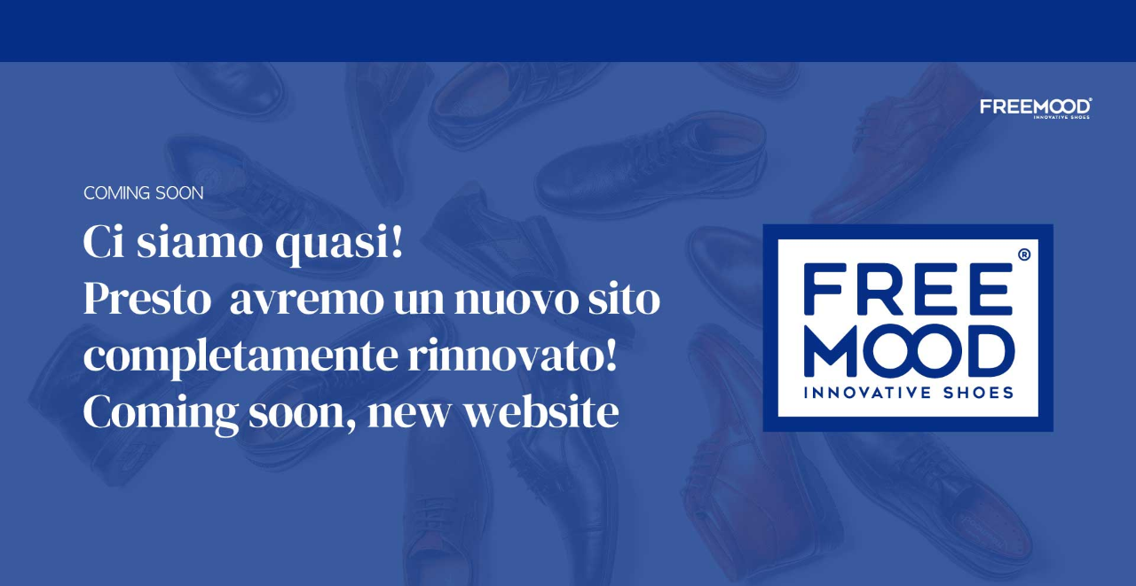

--- FILE ---
content_type: text/html
request_url: http://freemood.eu/
body_size: 604
content:
<!DOCTYPE html PUBLIC "-//W3C//DTD XHTML 1.0 Transitional//EN" "http://www.w3.org/TR/xhtml1/DTD/xhtml1-transitional.dtd">
<html xmlns="http://www.w3.org/1999/xhtml">
<head>
<meta http-equiv="Content-Type" content="text/html; charset=utf-8" />
<title>Freemood.it - INNOVATIVE SHOES</title>
</head>

<body style="background-color: #052E86;">
	<div>
		<img src="LANDING_PAGE_FREEMOOD.jpg" alt="Freemood.it - Coming Soon" style=" 
			max-width: 100%;
			max-height: 100%;
			bottom: 0;
			left: 0;
			margin: auto;
			overflow: auto;
			position: fixed;
			right: 0;
			top: 0;"
		/>
	</div>
</body>
</html>
